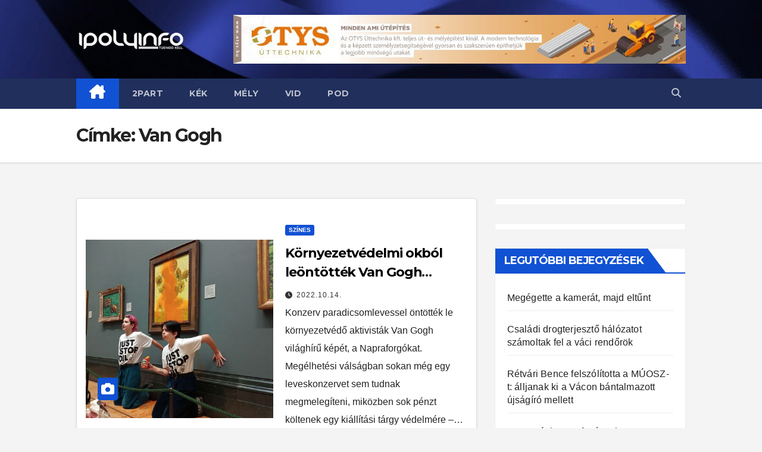

--- FILE ---
content_type: text/html; charset=utf-8
request_url: https://www.google.com/recaptcha/api2/aframe
body_size: 268
content:
<!DOCTYPE HTML><html><head><meta http-equiv="content-type" content="text/html; charset=UTF-8"></head><body><script nonce="nf26m0BHrka57UBHPwXxaw">/** Anti-fraud and anti-abuse applications only. See google.com/recaptcha */ try{var clients={'sodar':'https://pagead2.googlesyndication.com/pagead/sodar?'};window.addEventListener("message",function(a){try{if(a.source===window.parent){var b=JSON.parse(a.data);var c=clients[b['id']];if(c){var d=document.createElement('img');d.src=c+b['params']+'&rc='+(localStorage.getItem("rc::a")?sessionStorage.getItem("rc::b"):"");window.document.body.appendChild(d);sessionStorage.setItem("rc::e",parseInt(sessionStorage.getItem("rc::e")||0)+1);localStorage.setItem("rc::h",'1768395865454');}}}catch(b){}});window.parent.postMessage("_grecaptcha_ready", "*");}catch(b){}</script></body></html>